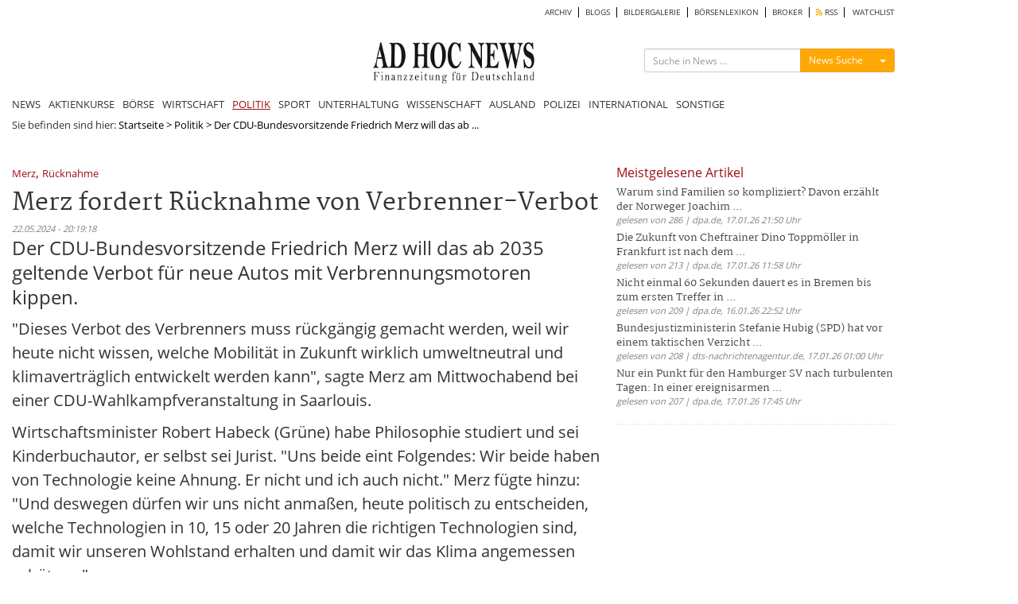

--- FILE ---
content_type: text/html; charset=UTF-8
request_url: https://www.ad-hoc-news.de/politik/der-cdu-bundesvorsitzende-friedrich-merz-will-das-ab-2035-geltende-verbot/65263058
body_size: 10676
content:
<!DOCTYPE html>
<html lang="de">
    <head>
        <meta charset="UTF-8" />
		<meta http-equiv="X-UA-Compatible" content="IE=edge" />
		<meta name="viewport" content="width=device-width, initial-scale=1.0, user-scalable=no">

    	<title>Der CDU-Bundesvorsitzende Friedrich Merz will das ab 2035 geltende Verbot für neue Autos mit Verbre</title>
		<meta name="description" content="Merz fordert Rücknahme von Verbrenner-Verbot" />
		<meta name="keywords" content="Merz,Rücknahme,Verbrenner-Verbot,CDU-Bundesvorsitzende,Friedrich,Verbot,Autos,Verbrennungsmotoren" />
		<meta name="language" content="de" />
		<meta name="robots" content="index, follow" />
		<meta name="author" content="Redaktion ad-hoc-news.de" />

		<link rel="canonical" href="https://www.ad-hoc-news.de/politik/der-cdu-bundesvorsitzende-friedrich-merz-will-das-ab-2035-geltende-verbot/65263058" />

		<meta name="verify-v1" content="7d7A8UMCydi2nflBdjPLx99VfNgpVqNRF9N3x45cAB8=" />

		<meta name="google-adsense-account" content="ca-pub-4325191958234148">

		<!-- Google Tag Manager -->
		<script>(function(w,d,s,l,i){w[l]=w[l]||[];w[l].push({'gtm.start':
		new Date().getTime(),event:'gtm.js'});var f=d.getElementsByTagName(s)[0],
		j=d.createElement(s),dl=l!='dataLayer'?'&l='+l:'';j.async=true;j.src=
		'https://www.googletagmanager.com/gtm.js?id='+i+dl;f.parentNode.insertBefore(j,f);
		})(window,document,'script','dataLayer','GTM-TKZW6CW');</script>
		<!-- End Google Tag Manager -->


    	<link type="text/css" rel="stylesheet" href="/css/bootstrap.min.css" media="screen">
        <link type="text/css" rel="stylesheet" href="/css/bootstrap-social.css" media="screen">
        <link type="text/css" rel="stylesheet" href="/css/font-awesome.min.css" media="screen">
        <link type="text/css" rel="stylesheet" href="/css/fontawesome-all.min.css" media="screen">
        <link type="text/css" rel="stylesheet" href="/css/style.min.css" media="screen">
        <link type="text/css" rel="stylesheet" href="/css/shariff.min.css" media="screen">
        <link type="text/css" rel="stylesheet" href="/css/hint.min.css" media="screen">
		<link type="text/css" rel="stylesheet" href="/css/jquery-ui.css" media="screen">
        <link type="text/css" rel="stylesheet" href="/js/autocomplete/easy-autocomplete.min.css" media="screen">

				<script type="application/ld+json">
{
"@context": "https://schema.org",
"@type": "NewsArticle",
"headline": "Der CDU-Bundesvorsitzende Friedrich Merz will das ab 2035 geltende Verbot für neue Autos mit Verbre",
"image": [
"https://www.ad-hoc-news.de/img/logos/ahn-logo.jpg"
],
"datePublished": "2024-05-22T20:19:18+02:00"
}
</script>
		<link rel="alternate" type="application/rss+xml" title="nachrichten Nachrichten" href="https://www.ad-hoc-news.de/rss/nachrichten.xml" />
		<meta property="fb:app_id" content="1830937497132963" />
	  	<meta property="og:url" content="https://www.ad-hoc-news.de/politik/der-cdu-bundesvorsitzende-friedrich-merz-will-das-ab-2035-geltende-verbot/65263058">
	  	<meta property="og:type" content="article">
	  	<meta property="og:title" content="Der CDU-Bundesvorsitzende Friedrich Merz will das ab 2035 geltende Verbot für neue Autos mit Verbre">
	  	<meta property="og:description" content="Merz fordert Rücknahme von Verbrenner-Verbot">
	  	<meta property="og:image" content="https://www.ad-hoc-news.de/img/logos/ahn-logo.jpg">
	  	<meta property="og:image:width" content="600">
	  	<meta property="og:image:height" content="400">
	  	<meta property="og:site_name" content="Der CDU-Bundesvorsitzende Friedrich Merz will das ab 2035 geltende Verbot für neue Autos mit Verbre">
		<meta name="displaydate" content="20240522201918" />
		<meta name="copyright" content="Copyright © 2026 ad-hoc-news.de AG" />

        <link rel="apple-touch-icon" sizes="180x180" href="/apple-touch-icon.png">
        <link rel="icon" type="image/x-icon" href="/favicon-new.ico">
		<link rel="icon" type="image/png" sizes="32x32" href="/favicon-32x32.png">
		<link rel="icon" type="image/png" sizes="16x16" href="/favicon-16x16.png">
		<link rel="manifest" href="/site.webmanifest">
		<meta name="msapplication-TileColor" content="#ffffff">
		<meta name="theme-color" content="#ffffff">

		<script src="/js/jquery.js" type="text/javascript"></script>

		<script src="/js/jquery.redirect.js" type="text/javascript" async></script>

						<script type="text/javascript">var widget = {host:"https://www.ad-hoc-news.de"};</script>
		<link rel="stylesheet" href="/css/prettyPhoto.css" type="text/css" media="screen">
<script src="/js/jquery.prettyPhoto.js" type="text/javascript"></script>
<link rel="stylesheet" href="/css/theme.ice.css" type="text/css">

				<!-- BEGIN taboola head 1768768638 2026-01-18 21:37:18 AHN:AD:meta:taboola -->
<script type="text/javascript">
  window._taboola = window._taboola || [];
  _taboola.push({article:'auto'});
  !function (e, f, u, i) {
    if (!document.getElementById(i)){
      e.async = 1;
      e.src = u;
      e.id = i;
      f.parentNode.insertBefore(e, f);
    }
  }(document.createElement('script'),
  document.getElementsByTagName('script')[0],
  '//cdn.taboola.com/libtrc/adhocnews/loader.js',
  'tb_loader_script');
  if(window.performance && typeof window.performance.mark == 'function')
    {window.performance.mark('tbl_ic');}
</script>
<!-- END taboola -->
		
		<script type="text/javascript" src="/js/lazysizes.min.js" async></script>

				<script async src="https://pagead2.googlesyndication.com/pagead/js/adsbygoogle.js?client=ca-pub-4325191958234148" crossorigin="anonymous"></script>

    </head>
    <body>
    <!-- Google Tag Manager (noscript) -->
    <noscript><iframe src="https://www.googletagmanager.com/ns.html?id=GTM-TKZW6CW"
    height="0" width="0" style="display:none;visibility:hidden"></iframe></noscript>
    <!-- End Google Tag Manager (noscript) -->

    	
		<div id="bgVideo" class="hidden-sm hidden-xs hidden-md"></div>

		<div style="position:absolute;top:0;width:100%;">

    		<div id="ip_page_wrapper">

				<div id="ip_content_wrapper">
					<div class="content_container" style="margin: 0;height:100%;">
													<div id="wrapper">

								<div id="billboardOverTheTop2" style="max-width:1100px;background:#fff;">
									<!-- AHN:AD:leaderboard_oben offline -->								</div>

								<div class="container" id="site_content">
	<div class="row" style="background-color:#fff;">
		<!-- Hauptnavigation -->
		<div class="col-lg-12 main-navi-container hidden-xs"><nav class="clearfix navi"><div class="col-xs-12 col-sm-12 col-md-12 col-lg-12 sub-main-navi clearfix"><ul class="clearfix" style="width:100%;float:left;"><li><a href="/archiv/2026" class="main_archiv"> ARCHIV</a></li><li><a href="/blogs" class="main_blogs"> BLOGS</a></li><li><a href="/bildergalerie" class="main_bildergalerie"> BILDERGALERIE</a></li><li><a href="/boersenlexikon/a" class="main_boersenlexikon"> BÖRSENLEXIKON</a></li><li><a href="/broker" class="main_broker"> BROKER</a></li><li><a href="/rss" class="main_rss"><i class="fas fa-rss" style="color: #ffa804;"></i> RSS</a></li><li><a href="/watchlist" class="main_watchlist"> WATCHLIST</a></li></ul></div><!-- .sub-main-navi --><div class="col-xs-12 col-sm-12 col-md-12 col-lg-12 nav-header hidden-xs" id="dont-pull"><div class="col-xs-12 col-sm-4 col-md-4 col-lg-3 hidden-sm" id="box-left"></div><div class="col-xs-12 col-sm-6 col-md-4 col-lg-6" id="box-center"><a href="/"><img src="/img/logos/logo_264x69.jpg" width="203" height="53" id="logo" class="lazyload img-responsive" alt="ad-hoc-news.de"></a></div><div class="col-xs-12 col-sm-6 col-md-4 col-lg-3" id="box-right"><div class="col-xs-12 col-sm-12 col-md-12 col-lg-12 searchform-section" id="web-search"><form action="/suche" method="get" class="form-search" id="form_search_box_pc" role="search" maxlength="100"><div class="input-group" id="search-form"><input type="text" class="input-sm form-control search-input search-input_pc" name="query" id="query_pc" placeholder="Suche in News ..."><input type="hidden" class="form-control" name="type" id="type_pc" value="News"><div class="input-group-btn"><button type="button" class="btn btn-warning btn-sm send-form-btn" id="btn-search-action_pc">News Suche</button><button type="button" class="btn btn-default btn-sm dropdown-toggle" id="btn-toggle-icon-pc" data-toggle="dropdown" aria-haspopup="true" aria-expanded="false" style="border-color:#eea236;"><span class="caret"></span><span class="sr-only">Menü ein-/ausblenden</span></button><ul class="dropdown-menu dropdown-menu-right"><li class="blogs" id="blogs_pc">Blogs</li><li class="bilder" id="bilder_pc">Bilder</li><li class="news" id="news_pc">News</li></ul></div><!-- /btn-group --></div><!-- #search-form --></form></div></div></div><!-- .nav-header --><div class="col-xs-12 col-sm-12 col-md-12 col-lg-12 main-navi"><ul class="clearfix"><li><a href="/" class="main_index">NEWS</a></li><li><a href="/de/Aktienkurse/LUS-Dax/" class="main_aktienkurse">AKTIENKURSE</a></li><li><a href="/boerse/news" class="main_boerse">BÖRSE</a></li><li><a class="main_wirtschaft" href="/wirtschaft">WIRTSCHAFT</a><li><a class="main_politik active-main" href="/politik">POLITIK</a><li><a class="main_sport" href="/sport">SPORT</a><li><a class="main_unterhaltung" href="/unterhaltung">UNTERHALTUNG</a><li><a class="main_wissenschaft" href="/wissenschaft">WISSENSCHAFT</a><li><a class="main_ausland" href="/ausland">AUSLAND</a><li><a class="main_polizeimeldungen" href="/polizeimeldungen">POLIZEI</a><li><a class="main_international" href="/international">INTERNATIONAL</a><li><a class="main_sonstige" href="/sonstige">SONSTIGE</a></ul></div><!-- .main-navi --></nav></div><div class="col-lg-12 col-xs-12 col-md-12 col-sm-12 main-navi-container hidden-md hidden-lg hidden-sm"><nav class="clearfix mobile-navi"><ul class="clearfix dotted-border" id="ul-mobile-navi"><li><a href="/" class="main_index">NEWS</a></li><li><a href="/de/Aktienkurse/LUS-Dax/" class="main_aktienkurse">AKTIENKURSE</a></li><li><a href="/boerse/news" class="main_boerse">BÖRSE</a></li><li><a href="/wirtschaft" class="main_wirtschaft"> WIRTSCHAFT</a></li><li><a href="/politik" class="main_politik active-main"> POLITIK</a></li><li><a href="/sport" class="main_sport"> SPORT</a></li><li><a href="/unterhaltung" class="main_unterhaltung"> UNTERHALTUNG</a></li><li><a href="/wissenschaft" class="main_wissenschaft"> WISSENSCHAFT</a></li><li><a href="/ausland" class="main_ausland"> AUSLAND</a></li><li><a href="/polizeimeldungen" class="main_polizeimeldungen"> POLIZEI</a></li><li><a href="/international" class="main_international"> INTERNATIONAL</a></li><li><a href="/sonstige" class="main_sonstige"> SONSTIGE</a></li><li><a href="/archiv/2026" class="main_archiv"> ARCHIV</a></li><li><a href="/blogs" class="main_blogs"> BLOGS</a></li><li><a href="/bildergalerie" class="main_bildergalerie"> BILDERGALERIE</a></li><li><a href="/kalenderblatt" class="main_kalenderblatt"> KALENDERBLATT</a></li><li><a href="/newsletter" class="main_newsletter"> NEWSLETTER</a></li><li><a href="/boersenlexikon/a" class="main_boersenlexikon"> BÖRSENLEXIKON</a></li><li><a href="/broker" class="main_broker"> BROKER</a></li><li><a href="/rss" class="main_rss"><i class="fas fa-rss" style="color: #ffa804;"></i> RSS</a></li><li><a href="/watchlist" class="main_watchlist"> WATCHLIST</a></li></ul></nav><div class="ccol-lg-12 col-xs-12 col-md-12 col-sm-12 col-sm-12 col-md-12 col-lg-12" id="mobile-search"><form action="/suche" method="get" class="form-search" id="form_search_box_mobil" role="search" maxlength="100"><div class="input-group" id="search-form_mobil"><input type="text" class="input-sm form-control search-input search-input_mobil" name="query" id="query_mobil" placeholder="Suche in News ..."><input type="hidden" class="form-control" name="type" id="type_mobil" value="News"><div class="input-group-btn"><button type="button" class="btn btn-warning btn-sm send-form-btn" id="btn-search-action_mobil">News Suche</button><button type="button" class="btn btn-default btn-sm dropdown-toggle" id="btn-toggle-icon-mobil" data-toggle="dropdown" aria-haspopup="true" aria-expanded="false" style="border-color:#eea236;"><span class="caret"></span><span class="sr-only">Menü ein-/ausblenden</span></button><ul class="dropdown-menu dropdown-menu-right"><li class="blogs" id="blogs_mobil">Blogs</li><li class="bilder" id="bilder_mobil">Bilder</li><li class="news" id="news_mobil">News</li></ul></div><!-- /btn-group --></div><!-- #search-form --></form></div><div class="col-xs-12 col-sm-12 col-md-12 col-lg-12 dotted-border nav-header" id="pull-box"><a href="/"><img src="/img/logos/logo_264x69.jpg" width="203" height="53" id="logo-mobil" alt="Logo ad-hoc-news.de"></a><i class="fas fa-bars" id="pull" style="float: right;"></i></div><!-- .nav-header --></div><!-- .main-navi-container -->	</div>
		<div class="row news-section-container">
		<!-- FILE: showArticle.phtml -->
<!-- CACHE: AHN:CACHE:FRONTEND:ARTICLE:articles:65263058:02daba5cf66508104a172d6451a5eaae -->
<div class="col-xs-12 col-sm-12 col-md-12 col-lg-12 hidden-xs breadcrumps-box bgWhite">Sie befinden sind hier: <a href="/">Startseite</a><span style="color:black;"> &gt; </span><a href="/politik">Politik</a><span style="color:black;"> &gt; </span><span style="color:black;">Der CDU-Bundesvorsitzende Friedrich Merz will das ab ...</span></div>
<div class="col-xs-12 col-sm-12 col-md-12 col-lg-12 templateArticles_container bgWhite" id="article_container">
	<div class="col-xs-12 col-sm-12 col-md-12 col-lg-12 templateArticles_content" id="article_content">
		<div class="col-xs-12 col-sm-12 col-md-12 col-lg-8" id="left-box">
			<!-- FILE: fulltext.phtml -->
<!-- CACHE: AHN:CACHE:FRONTEND:ARTICLE:articles:65263058:02daba5cf66508104a172d6451a5eaae -->
<style>
.subtext :where(p) {
  padding-top: 8px;
  padding-bottom: 2px;
}

.titel {
  font-family: Martel, serif;
  font-size: 16px;
  line-height: 1.5;
}

/* Smartphones (ab ~375px) */
@media (min-width: 375px) {
.titel {
   font-family: Martel, serif;
    font-size: 30px;
    line-height: 1.5;
  }
}

/* Große Smartphones / kleine Tablets */
@media (min-width: 480px) {
.titel {
  font-family: Martel, serif;
    font-size: 30px;
    line-height: 1.5;
  }
}

/* Tablets (Portrait & Landscape) */
@media (min-width: 768px) {
.titel {
  font-family: Martel, serif;
    font-size: 30px; /* maximale Schriftgröße */
    line-height: 1.3;
    margin-top:5px;
    margin-bottom:5px;
  }
}

/* Desktop / Laptop */
@media (min-width: 1024px) {
.titel {
  font-family: Martel, serif;
    font-size: 30px; /* maximale Schriftgröße */
    line-height: 1.3;
    margin-top:5px;
    margin-bottom:5px;
  }
}

/* Große Bildschirme */
@media (min-width: 1440px) {
.titel {
  font-family: Martel, serif;
    font-size: 32px; /* maximale Schriftgröße */
    line-height: 1.4;
    margin-top:5px;
    margin-bottom:5px;
  }
}

.teaser {
  font-size: 16px;
  line-height: 1.5;
}

/* Smartphones (ab ~375px) */
@media (min-width: 375px) {
.teaser {
    font-size: 20px;
    line-height: 1.5;
  }
}

/* Große Smartphones / kleine Tablets */
@media (min-width: 480px) {
.teaser {
    font-size: 24px;
    line-height: 1.5;
  }
}

/* Tablets (Portrait & Landscape) */
@media (min-width: 768px) {
.teaser {
    font-size: 24px;
    line-height: 1.3;
  }
}

/* Desktop / Laptop */
@media (min-width: 1024px) {
.teaser {
    font-size: 24px;
    line-height: 1.3;
  }
}

/* Große Bildschirme */
@media (min-width: 1440px) {
.teaser {
    font-size: 26px; /* maximale Schriftgröße */
    line-height: 1.4;
  }
}


.subtext {
  font-size: 18px;
  line-height: 1.5;
}

/* Smartphones (ab ~375px) */
@media (min-width: 375px) {
.subtext {
    font-size: 20px;
    line-height: 1.5;
  }
}

/* Große Smartphones / kleine Tablets */
@media (min-width: 480px) {
.subtext {
    font-size: 20px;
    line-height: 1.5;
  }
}

/* Tablets (Portrait & Landscape) */
@media (min-width: 768px) {
.subtext {
    font-size: 20px;
    line-height: 1.5;
  }
}

/* Desktop / Laptop */
@media (min-width: 1024px) {
.subtext {
    font-size: 20px;
    line-height: 1.5;
  }
}

/* Große Bildschirme */
@media (min-width: 1440px) {
.subtext {
    font-size: 20px; /* maximale Schriftgröße */
    line-height: 1.5;
  }
}
</style>
<article id="article" class="fulltext.phtml">
	<header>
		<span class="keyword_box"><a href="/themen/Merz" class="keywords" style="color:#9e0f15;">Merz</a>, <a href="/themen/Rue1cknahme" class="keywords" style="color:#9e0f15;">Rücknahme</a></span>		<h1 class="titel">Merz fordert Rücknahme von Verbrenner-Verbot</h1>
		<span class="date">22.05.2024 - 20:19:18</span>
	</header>
	<p class="teaser">Der CDU-Bundesvorsitzende Friedrich Merz will das ab 2035 geltende Verbot für neue Autos mit Verbrennungsmotoren kippen.</p>

	
									
	<div class="col-xs-12 col-sm-12 col-md-12 col-lg-12 subtext">
		<p>"Dieses Verbot des Verbrenners muss rückgängig gemacht werden, weil wir heute nicht wissen, welche Mobilität in Zukunft wirklich umweltneutral und klimaverträglich entwickelt werden kann", sagte Merz am Mittwochabend bei einer CDU-Wahlkampfveranstaltung in Saarlouis.</p><p>Wirtschaftsminister Robert Habeck (Grüne) habe Philosophie studiert und sei Kinderbuchautor, er selbst sei Jurist. "Uns beide eint Folgendes: Wir beide haben von Technologie keine Ahnung. Er nicht und ich auch nicht." Merz fügte hinzu: "Und deswegen dürfen wir uns nicht anmaßen, heute politisch zu entscheiden, welche Technologien in 10, 15 oder 20 Jahren die richtigen Technologien sind, damit wir unseren Wohlstand erhalten und damit wir das Klima angemessen schützen."</p><p>Die Politik müsse vielmehr die Rahmenbedingungen dafür schaffen, dass Unternehmen, Ingenieure und Forschungseinrichtungen - "die Leute, die es können" - die richtigen Entscheidungen über Produkte und Technologien treffen könnten, damit man dann damit wirtschaftspolitisch erfolgreich sein könne. "Der schnellste Weg, dieses Land klimaneutral zu machen ist: Wir legen alles still. Dann sind wir morgen klimaneutral. Aber wer will das denn im Ernst?", sagte er vor rund 600 Parteifreunden.</p>	</div>

				
</article>
<span class="date">
	<span>@ dpa.de</span>
	</span>


			
			<div class="col text-center" style="background-color:#ace390;border: 2px solid #ace390;  border-radius: 25px;font-size:180%;padding:20px;margin:25px 0px 30px 0px;">
				<a href="https://www.trading-house.net/webinare/?ref=ahn_textlink"><strong>Lerne live von den Börsen-Profis – melde dich jetzt kostenlos an. <i class="fas fa-hand-point-right" style="padding-left:10px;color: #fe6100;"></i></strong></a>
			</div>

			<div class="d-block hidden-sm hidden-sm hidden-lg">
				<br><!-- AHN:AD:article_rechts_oben_1 offline -->			</div>

			<div class="col-xs-12 col-sm-12 col-md-12 col-lg-12" id="pressespiegel_article">
			<!-- BEGIN taboola Below Article Thumbnails 1768768638 2026-01-18 21:37:18 AHN:AD:below_article:taboola -->
<div id="ahn-taboola-article">
<div id="taboola-below-article-thumbnails"></div>
<script type="text/javascript">
  window._taboola = window._taboola || [];
  _taboola.push({
    mode: 'alternating-thumbnails-mid',
    container: 'taboola-below-article-thumbnails',
    placement: 'Below Article Thumbnails',
    target_type: 'mix'
  });
</script>
</div>
<!-- END taboola -->

						</div>

			<div class="col-xs-12 col-sm-12 col-md-12 col-lg-12" id="weiteres-zum-article">
			<div class="col-lg-12 col-md-12 col-sm-12 col-xs-12 pagination-article" style="padding: 20px 0;">
	<div class="col-lg-6 col-md-6 col-sm-6 col-xs-6 previous">
		</div>

	<div class="col-lg-6 col-md-6 col-sm-6 col-xs-6 next" style="text-align:right;">
		</div>
</div>
			</div>

			<!-- AHN:AD:article_weitere_meldungen offline -->
		</div><!-- #left-box -->

		<div class="col-xs-12 col-sm-12 col-md-4 col-lg-4 hidden-xs hidden-sm hidden-md" id="right-box">

			<!-- AHN:AD:article_rechts_oben_1 offline -->
			<div class="col-xs-12 col-sm-12 col-md-12 col-lg-12 widget_box_container" style="min-height:225px;">
								<div id="mRead" data-sec="politik" data-language="de" data-counts="5" data-hours="172800"></div>
				<script src="/js/widget/most-read.js" type="text/javascript"></script>
			</div>

			<div class="col-xs-12 col-sm-12 col-md-12 col-lg-12 widget_box_container" style="min-height:225px;">
			<!-- AHN:AD:article_rechts_oben_2 offline -->			</div>

			<div class="col-xs-12 col-sm-12 col-md-12 col-lg-12 widget_box_container" style="min-height:225px;">
			<!-- BEGIN taboola Below Article Thumbnails 1768768638 2026-01-18 21:37:18 AHN:AD:widget_mostread_container:taboola -->
<div id="ahn-taboola-most-read">
<div id="taboola-right-rail-thumbnails"></div>
<script type="text/javascript">
  window._taboola = window._taboola || [];
  _taboola.push({
    mode: 'alternating-thumbnails-rr',
    container: 'taboola-right-rail-thumbnails',
    placement: 'Right Rail Thumbnails',
    target_type: 'mix'
  });
</script> 
</div>
<!-- END taboola -->
			</div>

		</div><!-- #right-box -->
	</div>
</div>

<script type="text/javascript">var device = "pc";</script>
<script type="text/javascript">
$(document).ready(function(){
	if('pc' == device){
		$("a[rel^='prettyPhoto']").prettyPhoto({
			autoplay: true,
			social_tools: false,
			show_title: false,
			theme:'pp_default',
			overlay_gallery: false,
			default_width: 800,
			default_height: 600,
			animation_speed: 'slow'
			//callback: function(){ location.reload(); } /* Called when prettyPhoto is closed */
		});
	}

	$('.bxslider_article_image').bxSlider({
		infiniteLoop: false,
		hideControlOnEnd: true,
		controls: false,
		pagerCustom: '#bx-pager-article-image'
	});
});
</script>		</div>
		<div class="row" id="footer" style="background-color:#fff;padding-top:20px;position:relative;">
						<div class="col-xs-12 col-sm-12 col-md-12 col-lg-12" id="billboardBottom">
<!-- AHN:AD:billboard_unten offline --></div>
						<div class="col-lg-12 col-md-12 col-sm-12 col-xs-12 lexikonlinkbar_container">
			<div class="col-xs-12 col-sm-12 col-md-12 col-lg-12 lexikonlinkbar_content">
	<div class="col-xs-12 col-sm-2 col-md-2 col-lg-2 lexikonlinkbar-head">
		<a href="/boersenlexikon/a">Börsenlexikon</a>
	</div>
	<div class="col-xs-12 col-sm-10 col-md-10 col-lg-10 lexikonlinkbar-text">

	<a href="/boersenlexikon/a" class="" style="padding: 0 5px;margin-bottom: -5px;">A</a><a href="/boersenlexikon/b" class="" style="padding: 0 5px;margin-bottom: -5px;">B</a><a href="/boersenlexikon/c" class="" style="padding: 0 5px;margin-bottom: -5px;">C</a><a href="/boersenlexikon/d" class="" style="padding: 0 5px;margin-bottom: -5px;">D</a><a href="/boersenlexikon/e" class="" style="padding: 0 5px;margin-bottom: -5px;">E</a><a href="/boersenlexikon/f" class="" style="padding: 0 5px;margin-bottom: -5px;">F</a><a href="/boersenlexikon/g" class="" style="padding: 0 5px;margin-bottom: -5px;">G</a><a href="/boersenlexikon/h" class="" style="padding: 0 5px;margin-bottom: -5px;">H</a><a href="/boersenlexikon/i" class="" style="padding: 0 5px;margin-bottom: -5px;">I</a><a href="/boersenlexikon/j" class="" style="padding: 0 5px;margin-bottom: -5px;">J</a><a href="/boersenlexikon/k" class="" style="padding: 0 5px;margin-bottom: -5px;">K</a><a href="/boersenlexikon/l" class="" style="padding: 0 5px;margin-bottom: -5px;">L</a><a href="/boersenlexikon/m" class="" style="padding: 0 5px;margin-bottom: -5px;">M</a><a href="/boersenlexikon/n" class="" style="padding: 0 5px;margin-bottom: -5px;">N</a><a href="/boersenlexikon/o" class="" style="padding: 0 5px;margin-bottom: -5px;">O</a><a href="/boersenlexikon/p" class="" style="padding: 0 5px;margin-bottom: -5px;">P</a><a href="/boersenlexikon/q" class="" style="padding: 0 5px;margin-bottom: -5px;">Q</a><a href="/boersenlexikon/r" class="" style="padding: 0 5px;margin-bottom: -5px;">R</a><a href="/boersenlexikon/s" class="" style="padding: 0 5px;margin-bottom: -5px;">S</a><a href="/boersenlexikon/t" class="" style="padding: 0 5px;margin-bottom: -5px;">T</a><a href="/boersenlexikon/u" class="" style="padding: 0 5px;margin-bottom: -5px;">U</a><a href="/boersenlexikon/v" class="" style="padding: 0 5px;margin-bottom: -5px;">V</a><a href="/boersenlexikon/w" class="" style="padding: 0 5px;margin-bottom: -5px;">W</a><a href="/boersenlexikon/x" class="" style="padding: 0 5px;margin-bottom: -5px;">X</a><a href="/boersenlexikon/y" class="" style="padding: 0 5px;margin-bottom: -5px;">Y</a><a href="/boersenlexikon/z" class="" style="padding: 0 5px;margin-bottom: -5px;">Z</a>	</div>
</div>
			</div>
						<div class="col-xs-12 col-sm-12 col-md-12 col-lg-12 newslist-footer">
				<div class="col-xs-12 col-sm-12 col-lg-12 col-md-12 newslist-footer-item-box">
					<div class="col-xs-6 col-sm-4 col-lg-2 col-md-2 newslist-footer-item hidden-xs hidden-sm hidden-md"><h2 class="section-title">Aktienkurse</h2><ul><li><a href="/de/Aktienkurse/LUS-Dax/" target="_self" class="main_dax">DAX</a></li><li><a href="/aktienkurse/mdax" target="_self" class="main_mdax">MDAX</a></li><li><a href="/aktienkurse/tecdax" target="_self" class="main_tecdax">TECDAX</a></li><li><a href="/aktienkurse/sdax" target="_self" class="main_sdax">SDAX</a></li><li><a href="/aktienkurse/dji" target="_self" class="main_dow jones">Dow Jones</a></li></ul></div><div class="col-xs-6 col-sm-4 col-lg-2 col-md-2 newslist-footer-item hidden-xs hidden-sm hidden-md"><h2 class="section-title">Nachrichten</h2><ul><li><a href="/boerse/news" target="_self" class="main_börse">Börse</a></li><li><a href="/wirtschaft" target="_self" class="main_wirtschaft">Wirtschaft</a></li><li><a href="/politik" target="_self" class="main_politik">Politik</a></li><li><a href="/sport" target="_self" class="main_sport">Sport</a></li><li><a href="/wissenschaft" target="_self" class="main_wissenschaft">Wissenschaft</a></li><li><a href="/ausland" target="_self" class="main_ausland">Ausland</a></li><li><a href="/polizeimeldungen" target="_self" class="main_polizei">Polizei</a></li><li><a href="/unterhaltung" target="_self" class="main_unterhaltung">Unterhaltung</a></li><li><a href="/international" target="_blank" class="main_international">International</a></li><li><a href="/kalenderblatt" target="_self" class="main_kalenderblatt">Kalenderblatt</a></li></ul></div><div class="col-xs-6 col-sm-4 col-lg-2 col-md-2 newslist-footer-item hidden-xs hidden-sm hidden-md"><h2 class="section-title">broker</h2><ul><li><a href="/broker/cfd" target="_self" class="main_cfd">CFD</a></li><li><a href="/broker/forex" target="_self" class="main_forex">FOREX</a></li><li><a href="/broker/futures" target="_self" class="main_futures">Futures</a></li><li><a href="/broker/rohstoffe" target="_self" class="main_rohstoffe">Rohstoffe</a></li><li><a href="https://www.handelssysteme.de/" target="_blank" class="main_handelssysteme">Handelssysteme</a></li><li><a href="/broker/handelssignale" target="_self" class="main_handelssignale">Handelssignale</a></li><li><a href="/broker/aktien" target="_self" class="main_aktien">Aktien</a></li><li><a href="/broker/zertifikate-optionalsschein" target="_self" class="main_zertifikate &amp; optionsscheine">Zertifikate &amp; Optionsscheine</a></li><li><a href="/broker/boersenseminare" target="_self" class="main_börsenseminare">Börsenseminare</a></li></ul></div><div class="col-xs-6 col-sm-4 col-lg-2 col-md-2 newslist-footer-item hidden-xs hidden-sm hidden-md"><h2 class="section-title">Service</h2><ul><li><a href="/newsletter" target="_self" class="main_ad hoc newsbreak">AD HOC NEWSBREAK</a></li><li><a href="/watchlist" target="_self" class="main_watchlist">Watchlist</a></li><li><a href="/boersenlexikon/a" target="_self" class="main_börsenlexikon">Börsenlexikon</a></li><li><a href="/rss" target="_self" class="main_rss_feeds">RSS_Feeds</a></li><li><a href="/archiv/2026" target="_self" class="main_nachrichten archiv">Nachrichten Archiv</a></li><li><a href="/bildergalerie/1" target="_self" class="main_bildergalerie">Bildergalerie</a></li><li><a href="/kontakt" target="_self" class="main_kontakt">Kontakt</a></li></ul></div><div class="col-xs-6 col-sm-4 col-lg-2 col-md-2 newslist-footer-item hidden-xs hidden-sm hidden-md"><h2 class="section-title">Weitere Angebote</h2><ul><li><a href="https://www.trading-house.net" target="_blank" class="main_trading-house.net ag">trading-house.net AG</a></li><li><a href="https://www.trading-house.net/anmeldung.php?seminar=trader-camp" target="_blank" class="main_trader-camp">Trader-Camp</a></li><li><a href="https://www.trading-house.net/anmeldung.php?seminar=kostenloses-boersenseminar" target="_blank" class="main_kostenlose börsenseminare">Kostenlose Börsenseminare</a></li><li><a href="https://www.metatrader-demo.de" target="_blank" class="main_metatrader demo">MetaTrader Demo</a></li><li><a href="https://www.trader-demo.de" target="_blank" class="main_saxotrader demo">SaxoTrader Demo</a></li><li><a href="https://www.direktbroker.de" target="_blank" class="main_direktbroker.de">direktbroker.de</a></li><li><a href="https://www.poppress.de" target="_blank" class="main_poppress.de">poppress.de</a></li></ul></div><div class="col-xs-6 col-sm-4 col-lg-2 col-md-2 newslist-footer-item hidden-xs hidden-sm hidden-md"><h2 class="section-title">Kursinformationen</h2><ul><li data-toggle="tooltip" data-placement="left" title="positive Kursänderung zum letzten Kurs" class="kursinfos"><span class="kurs_green"></span> <span style="">positive Kursänderung</span></li><li data-toggle="tooltip" data-placement="left" title="negative Kursänderung zum letzten Kurs" class="kursinfos"><span  class="kurs_orange"></span> <span style="">negative Kursänderung</span></li><li data-toggle="tooltip" data-placement="left" title="Keine Kursänderung zum letzten Kurs, jedoch bei Geld, Brief, Hoch o. Tief" class="kursinfos"><span class="kurs_yellow"></span> <span style="">Keine Kursänderung</span></li><li data-toggle="tooltip" data-placement="left" title="Kurse stehen in Realtime zur Verfügung" class="kursinfos"><img src="https://mdb.ad-hoc-news.de/img/icons/uhr_realtime.jpg" alt="Realtime"> <span style="">Realtime</span></li><li data-toggle="tooltip" data-placement="left" title="Kurse werden 15 Minuten verzögert angezeigt" class="kursinfos"><img src="https://mdb.ad-hoc-news.de/img/icons/uhr_zeitverzoegert.jpg" alt="Zeitverzögert"> <span style="">min 15. Minuten</span></li><li data-toggle="tooltip" data-placement="left" title="Kurse zum Börsenschluss" class="kursinfos"><img src="https://mdb.ad-hoc-news.de/img/icons/uhr_schlusskurs.jpg" alt="Schlusskurs"> <span style="">Schlusskurs</span></li></ul></div>				</div>
			</div>
			<div class="col-xs-12 col-sm-12 col-lg-12 col-md-12" id="main-navi-again-head">Menü</div>
			<div class="col-xs-12 col-sm-12 col-lg-12 col-md-12 main-navi-again-content">
				<div class="col-lg-12 col-xs-12 col-sm-12 col-md-12 navi-again"><div class="col-lg-3 col-xs-6 col-sm-3 col-md-3 main-navi-again-item"><a style="padding:10px !important;display:inherit;" href="/" class="main_index">NEWS</a></div><div class="col-lg-3 col-xs-6 col-sm-3 col-md-3 main-navi-again-item"><a style="padding:10px !important;display:inherit;" href="/de/Aktienkurse/LUS-Dax/" class="main_aktienkurse">AKTIENKURSE</a></div><div class="col-lg-3 col-xs-6 col-sm-3 col-md-3 main-navi-again-item"><a style="padding:10px !important;display:inherit;" href="/boerse/news" class="main_boerse">BÖRSE</a></div><div class="col-lg-3 col-xs-6 col-sm-3 col-md-3 main-navi-again-item"><a style="padding:10px !important;display:inherit;" class="main_wirtschaft" href="/wirtschaft">WIRTSCHAFT</a></div><div class="col-lg-3 col-xs-6 col-sm-3 col-md-3 main-navi-again-item"><a style="padding:10px !important;display:inherit;" class="main_politik active-main" href="/politik">POLITIK</a></div><div class="col-lg-3 col-xs-6 col-sm-3 col-md-3 main-navi-again-item"><a style="padding:10px !important;display:inherit;" class="main_sport" href="/sport">SPORT</a></div><div class="col-lg-3 col-xs-6 col-sm-3 col-md-3 main-navi-again-item"><a style="padding:10px !important;display:inherit;" class="main_unterhaltung" href="/unterhaltung">UNTERHALTUNG</a></div><div class="col-lg-3 col-xs-6 col-sm-3 col-md-3 main-navi-again-item"><a style="padding:10px !important;display:inherit;" class="main_wissenschaft" href="/wissenschaft">WISSENSCHAFT</a></div><div class="col-lg-3 col-xs-6 col-sm-3 col-md-3 main-navi-again-item"><a style="padding:10px !important;display:inherit;" class="main_ausland" href="/ausland">AUSLAND</a></div><div class="col-lg-3 col-xs-6 col-sm-3 col-md-3 main-navi-again-item"><a style="padding:10px !important;display:inherit;" class="main_polizeimeldungen" href="/polizeimeldungen">POLIZEI</a></div><div class="col-lg-3 col-xs-6 col-sm-3 col-md-3 main-navi-again-item"><a style="padding:10px !important;display:inherit;" class="main_international" href="/international">INTERNATIONAL</a></div><div class="col-lg-3 col-xs-6 col-sm-3 col-md-3 main-navi-again-item"><a style="padding:10px !important;display:inherit;" class="main_sonstige" href="/sonstige">SONSTIGE</a></div><div class="col-lg-3 col-xs-6 col-sm-3 col-md-3 main-navi-again-item"><a style="padding:10px !important;display:inherit;" class="main_archiv" href="/archiv/2026">ARCHIV</a></div><div class="col-lg-3 col-xs-6 col-sm-3 col-md-3 main-navi-again-item"><a style="padding:10px !important;display:inherit;" class="main_blogs" href="/blogs">BLOGS</a></div><div class="col-lg-3 col-xs-6 col-sm-3 col-md-3 main-navi-again-item"><a style="padding:10px !important;display:inherit;" class="main_bildergalerie" href="/bildergalerie">BILDERGALERIE</a></div><div class="col-lg-3 col-xs-6 col-sm-3 col-md-3 main-navi-again-item"><a style="padding:10px !important;display:inherit;" class="main_kalenderblatt" href="/kalenderblatt">KALENDERBLATT</a></div><div class="col-lg-3 col-xs-6 col-sm-3 col-md-3 main-navi-again-item"><a style="padding:10px !important;display:inherit;" class="main_newsletter" href="/newsletter">NEWSLETTER</a></div><div class="col-lg-3 col-xs-6 col-sm-3 col-md-3 main-navi-again-item"><a style="padding:10px !important;display:inherit;" class="main_boersenlexikon" href="/boersenlexikon/a">BÖRSENLEXIKON</a></div><div class="col-lg-3 col-xs-6 col-sm-3 col-md-3 main-navi-again-item"><a style="padding:10px !important;display:inherit;" class="main_broker" href="/broker">BROKER</a></div><div class="col-lg-3 col-xs-6 col-sm-3 col-md-3 main-navi-again-item"><a style="padding:10px !important;display:inherit;" class="main_rss" href="/rss">RSS</a></div><div class="col-lg-3 col-xs-6 col-sm-3 col-md-3 main-navi-again-item"><a style="padding:10px !important;display:inherit;" class="main_watchlist" href="/watchlist">WATCHLIST</a></div></div>			</div>
			<div class="col-xs-12 col-sm-12 col-md-12 col-lg-12 sub-navi">
				<div class="col-xs-12 col-sm-12 col-md-12 col-lg-12 sub-navi-container">
					<style>.img-responsive {  display: inline-block; }</style>
					<div class="col-sm-12 text-center"><img src="/img/logo-trading-house.png" class="img-responsive" style="width:50%; margin:10px;" title="A trading-house.net company"/></div>
					<nav class=""><ul class="" style="display: block;"><li><a href="/impressum#strich-impressum" style="text-decoration:none;"><span style="color:orange;">|</span> i</a>&nbsp; |&nbsp;</li><li><a href="/" class="sub_index" target="_self">News</a>&nbsp; |&nbsp;</li><li><a href="/kontakt" class="sub_kontakt" target="_self">Kontakt</a>&nbsp; |&nbsp;</li><li><a href="/files/pdf/mediadaten-2023.pdf" class="sub_investor" target="_blank">Mediadaten</a>&nbsp; |&nbsp;</li><li><a href="/impressum" class="sub_impressum" target="_self">Impressum</a>&nbsp; |&nbsp;</li><li><a href="https://www.trading-house.net/datenschutz/datenschutzerklaerung.pdf" class="sub_datenschutz" target="_blank">Datenschutzerklärung</a>&nbsp; |&nbsp;</li><li><a href="https://www.trading-house.net/datenschutz/hinweise-zum-datenschutz.pdf" class="sub_hinweisedatenschhutz" target="_blank">Hinweise zum Datenschutz</a>&nbsp; |&nbsp;</li><li><a href="/disclaimer" class="sub_disclaimer" target="_self">Disclaimer</a>&nbsp; |&nbsp;</li><li><a href="https://galvano-art-gallery.de/mike-steiner/" class="sub_steiner" target="_self">Mike Steiner</a>&nbsp; |&nbsp;</li><li><span>2026 &copy; Copyright</span></li></ul></nav>				</div>
			</div>
			<script src="/js/cookie-richtlinie.js" type="text/javascript"></script>
			<p id="cookie"></p>
		</div><!-- #footer -->
</div><!-- .container -->							</div><!-- #wrapper -->
											</div>
				</div>
			</div>
		</div>

		<script type="text/javascript" src="/js/script.js"></script>
	    <script type="text/javascript" src="/js/bootstrap.min.js"></script>
	    <script type="text/javascript" src="/js/jquery-ui.min.js"></script>
		<script type="text/javascript" src="/js/jquery.tablesorter.min.js"></script>
	    <script type="text/javascript" src="/js/jquery.sticky.js"></script>
	    <script type="text/javascript" src="/js/jquery.bxslider.min.js"></script>
		<script type="text/javascript" src="/js/autocomplete/jquery.easy-autocomplete.min.js"></script>
		<script type="text/javascript" src="/js/jquery.cookie.js"></script>

							
		<!-- BEGIN GOOGLE conversion 1768768638 2026-01-18 21:37:18 AHN:AD:google_conversion_code -->
<script type="text/javascript">
var google_conversion_id = 1071727297;
var google_conversion_language = "de";
var google_conversion_format = "3";
var google_conversion_color = "666666";
var google_conversion_label = "SunRCPKgjAIQwYWF_wM";
var google_conversion_value = 0;
</script>
<script type="text/javascript" src="https://www.googleadservices.com/pagead/conversion.js"></script>
<noscript>
	<div style="display: inline;">
		<img height="1" width="1" style="border-style: none;" alt="" src="https://www.googleadservices.com/pagead/conversion/1071727297/?label=SunRCPKgjAIQwYWF_wM&guid=ON&script=0" />
	</div>
</noscript>
<!-- End Google  --><script> 
    var gaProperty = 'UA-7191447-14'; 
    var disableStr = 'ga-disable-' + gaProperty; 
    if (document.cookie.indexOf(disableStr + '=true') > -1) { 
        window[disableStr] = true;
    } 
    function gaOptout() { 
        document.cookie = disableStr + '=true; expires=Thu, 31 Dec 2099 23:59:59 UTC; path=/'; 
        window[disableStr] = true; 
        alert('Das Tracking ist jetzt deaktiviert'); 
    } 
    (function(i,s,o,g,r,a,m){i['GoogleAnalyticsObject']=r;i[r]=i[r]||function(){ 
            (i[r].q=i[r].q||[]).push(arguments)},i[r].l=1*new Date();a=s.createElement(o), 
        m=s.getElementsByTagName(o)[0];a.async=1;a.src=g;m.parentNode.insertBefore(a,m) 
    })(window,document,'script','https://www.google-analytics.com/analytics.js','ga'); 

    ga('create', 'UA-7191447-14', 'auto'); 
    ga('set', 'anonymizeIp', true); 
    ga('send', 'pageview'); 
</script>
		<!-- <script type="text/javascript" src="/js/advertisement.js"></script> -->
		<script type="text/javascript" src="/js/jquery.adi.js"></script>
		<!-- <script type="text/javascript" src="/js/aTraffic.js"></script> -->
		<script type="text/javascript" src="/js/validate-search-form.js"></script>

		
		<script type="text/javascript" src="/js/shariff.min.js" async></script>

		<!-- AHN:AD:footer_push_all_sites offline -->				<!-- BEGIN taboola End Body 1768768638 2026-01-18 21:37:18 AHN:AD:end_body:taboola -->
<script type="text/javascript">
  window._taboola = window._taboola || [];
  _taboola.push({flush: true});
</script> 
<!-- END taboola -->

	</body>
</html>

--- FILE ---
content_type: text/html; charset=utf8
request_url: https://www.ad-hoc-news.de/widget/mostRead/5/politik/de/172800?callback=jsonp1768768648308
body_size: 724
content:
jsonp1768768648308({"html":"<div class=\"col-xs-12 col-sm-12 col-md-12 col-lg-12\" id=\"widget_mostread_container\">\r\n\t<h2 class=\"section-title\"><a href=\"\/meistgelesene\">Meistgelesene Artikel<\/a><\/h2>\r\n\t<div class=\"col-xs-12 col-sm-12 col-md-12 col-lg-12\" id=\"mostread-content\" >\r\n\t\t\t\t\t<ul>\r\n\t\t\t\t\t\t\t\t<li>\r\n\t\t\t\t\t\t<h3 class=\"list-news\">\r\n\t\t\t\t\t\t\t<a href=\"\/politik\/warum-sind-familien-so-kompliziert-davon-erzaehlt-der-norweger-joachim\/68495639\">Warum sind Familien so kompliziert? Davon erz\u00e4hlt der Norweger Joachim ... <\/a>\r\n\t\t\t\t\t\t<\/h3>\r\n\t\t\t\t\t\t<span class=\"date\">gelesen von 286 | dpa.de, 17.01.26 21:50 Uhr<\/span>\r\n\t\t\t\t\t<\/li>\r\n\t\t\t\t\t\t\t\t\t<li>\r\n\t\t\t\t\t\t<h3 class=\"list-news\">\r\n\t\t\t\t\t\t\t<a href=\"\/politik\/die-zukunft-von-cheftrainer-dino-toppmoeller-in-frankfurt-ist-nach-dem-3-3\/68494515\">Die Zukunft von Cheftrainer Dino Toppm\u00f6ller in Frankfurt ist nach dem ... <\/a>\r\n\t\t\t\t\t\t<\/h3>\r\n\t\t\t\t\t\t<span class=\"date\">gelesen von 213 | dpa.de, 17.01.26 11:58 Uhr<\/span>\r\n\t\t\t\t\t<\/li>\r\n\t\t\t\t\t\t\t\t\t<li>\r\n\t\t\t\t\t\t<h3 class=\"list-news\">\r\n\t\t\t\t\t\t\t<a href=\"\/politik\/nicht-einmal-60-sekunden-dauert-es-in-bremen-bis-zum-ersten-treffer-in-der\/68493076\">Nicht einmal 60 Sekunden dauert es in Bremen bis zum ersten Treffer in ... <\/a>\r\n\t\t\t\t\t\t<\/h3>\r\n\t\t\t\t\t\t<span class=\"date\">gelesen von 209 | dpa.de, 16.01.26 22:52 Uhr<\/span>\r\n\t\t\t\t\t<\/li>\r\n\t\t\t\t\t\t\t\t\t<li>\r\n\t\t\t\t\t\t<h3 class=\"list-news\">\r\n\t\t\t\t\t\t\t<a href=\"\/politik\/bundesjustizministerin-stefanie-hubig-spd-hat-vor-einem-taktischen\/68493281\">Bundesjustizministerin Stefanie Hubig (SPD) hat vor einem taktischen Verzicht ... <\/a>\r\n\t\t\t\t\t\t<\/h3>\r\n\t\t\t\t\t\t<span class=\"date\">gelesen von 208 | dts-nachrichtenagentur.de, 17.01.26 01:00 Uhr<\/span>\r\n\t\t\t\t\t<\/li>\r\n\t\t\t\t\t\t\t\t\t<li>\r\n\t\t\t\t\t\t<h3 class=\"list-news\">\r\n\t\t\t\t\t\t\t<a href=\"\/politik\/nur-ein-punkt-fuer-den-hamburger-sv-nach-turbulenten-tagen-in-einer\/68495185\">Nur ein Punkt f\u00fcr den Hamburger SV nach turbulenten Tagen: In einer ereignisarmen ... <\/a>\r\n\t\t\t\t\t\t<\/h3>\r\n\t\t\t\t\t\t<span class=\"date\">gelesen von 207 | dpa.de, 17.01.26 17:45 Uhr<\/span>\r\n\t\t\t\t\t<\/li>\r\n\t\t\t\t\t\t\t<\/ul>\r\n\t\t\t\t<\/div>\r\n<\/div>\r\n"});

--- FILE ---
content_type: text/html; charset=utf-8
request_url: https://www.google.com/recaptcha/api2/aframe
body_size: 266
content:
<!DOCTYPE HTML><html><head><meta http-equiv="content-type" content="text/html; charset=UTF-8"></head><body><script nonce="2RtZb8tw3BxxAkWyoRdcDg">/** Anti-fraud and anti-abuse applications only. See google.com/recaptcha */ try{var clients={'sodar':'https://pagead2.googlesyndication.com/pagead/sodar?'};window.addEventListener("message",function(a){try{if(a.source===window.parent){var b=JSON.parse(a.data);var c=clients[b['id']];if(c){var d=document.createElement('img');d.src=c+b['params']+'&rc='+(localStorage.getItem("rc::a")?sessionStorage.getItem("rc::b"):"");window.document.body.appendChild(d);sessionStorage.setItem("rc::e",parseInt(sessionStorage.getItem("rc::e")||0)+1);localStorage.setItem("rc::h",'1768768649974');}}}catch(b){}});window.parent.postMessage("_grecaptcha_ready", "*");}catch(b){}</script></body></html>

--- FILE ---
content_type: application/javascript
request_url: https://www.ad-hoc-news.de/js/validate-search-form.js
body_size: 1703
content:
$(document).ready(function(){
	
	// Wechseln der Auswahl bei der Suche
	$('.form-search li').on("click", function(){
		var liID = $(this).attr('id');
		var id = liID.split('_'); // 0 => bilder, blogs oder news 1 => pc, mobil
		
		idString = id[0].toLowerCase().replace(/\b[a-z]/g, function(letter) {
			return letter.toUpperCase();
		});
		$('#btn-search-action_'+id[1]).html(idString + ' Suche');
		$('#query_'+id[1]).attr( 'placeholder', 'Suche in ' + idString + '...' );
		$('#type_'+id[1]).val( idString );
    });

	$('.search-input_pc').keypress(function(e){
		if(e.which == 13){
			e.preventDefault();
			//alert('pc');
			var parentID = $(this).closest( "form" ).attr('id');
			$('#'+parentID+' .send-form-btn').click();
		}
	});
	
	$('.search-input_mobil').keypress(function(e){
		if(e.which == 13){
			e.preventDefault();
			//alert('pc');
			var parentID = $(this).closest( "form" ).attr('id');
			$('#'+parentID+' .send-form-btn').click();
		}
	});
	
//	$('.search-input_ticker').keypress(function(e){
//		if(e.which == 13){
//			e.preventDefault();
//			//alert('pc');
//			var parentID = $(this).closest( "form" ).attr('id');
//			$('#'+parentID+' .send-form-btn').click();
//		}
//	});
	
	
	$('body').on('click', '.send-form-btn', function(){
		var parentID = $(this).closest( "form" ).attr('id');
		console.log( parentID );
		var inputID = $('#'+parentID+' .search-input').attr('id');
		console.log( inputID );
		
		if($('#'+inputID).val() != ''){
			$( '#'+parentID ).submit();
			return true;
		}else{
			$('.error').remove();
			$('#'+parentID).after('<div class="error" style="color: red; font-size: 0.7rem;">Es ist ein Fehler aufgetreten. bitte überprüfen Sie ihre Eingabe.</div>');
			return false;
		}
		
	});
		
});